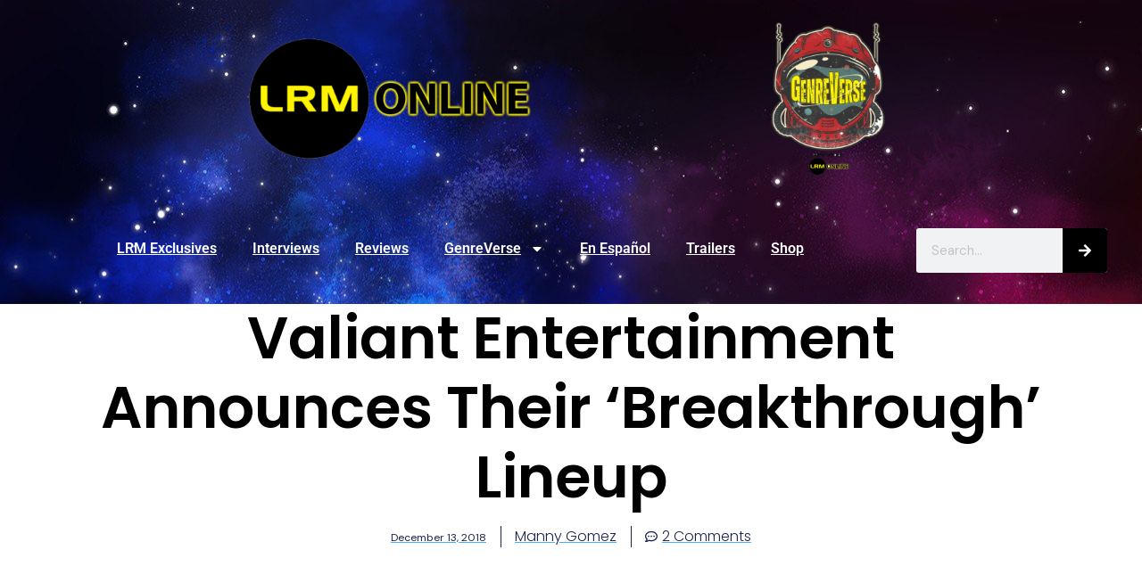

--- FILE ---
content_type: text/html; charset=utf-8
request_url: https://disqus.com/recommendations/?base=default&f=latino-review-comments&t_i=124219%20https%3A%2F%2Flrmonline.wpengine.com%2F%3Fp%3D124219&t_u=https%3A%2F%2Flrmonline.com%2Fnews%2Fvaliant-entertainment-announces-their-breakthrough-lineup%2F&t_e=Valiant%20Entertainment%20Announces%20Their%20%E2%80%98Breakthrough%E2%80%99%20Lineup&t_d=Valiant%20Entertainment%20Announces%20Their%20%27Breakthrough%27%20Lineup&t_t=Valiant%20Entertainment%20Announces%20Their%20%E2%80%98Breakthrough%E2%80%99%20Lineup
body_size: 2175
content:
<!DOCTYPE html>

<html lang="en" dir="ltr" class="not-supported type-">

<head>
    <title>Disqus Recommendations</title>

    
    <meta name="viewport" content="width=device-width, initial-scale=1, maximum-scale=1, user-scalable=no">
    <meta http-equiv="X-UA-Compatible" content="IE=edge"/>

    <style>
        .alert--warning {
            border-radius: 3px;
            padding: 10px 15px;
            margin-bottom: 10px;
            background-color: #FFE070;
            color: #A47703;
        }

        .alert--warning a,
        .alert--warning a:hover,
        .alert--warning strong {
            color: #A47703;
            font-weight: bold;
        }

        .alert--error p,
        .alert--warning p {
            margin-top: 5px;
            margin-bottom: 5px;
        }
        
        </style>
    
    <style>
        
        html, body {
            overflow-y: auto;
            height: 100%;
        }
        

        #error {
            display: none;
        }

        .clearfix:after {
            content: "";
            display: block;
            height: 0;
            clear: both;
            visibility: hidden;
        }

        
    </style>

</head>
<body>
    

    
    <div id="error" class="alert--error">
        <p>We were unable to load Disqus Recommendations. If you are a moderator please see our <a href="https://docs.disqus.com/help/83/"> troubleshooting guide</a>. </p>
    </div>

    
    <script type="text/json" id="disqus-forumData">{"session":{"canModerate":false,"audienceSyncVerified":false,"mustVerify":false,"canReply":true,"mustVerifyEmail":false},"forum":{"aetBannerConfirmation":null,"founder":"205163443","twitterName":"LRM_Exclusive","commentsLinkOne":"1 ","guidelines":null,"disableDisqusBrandingOnPolls":false,"commentsLinkZero":"0","disableDisqusBranding":false,"id":"latino-review-comments","createdAt":"2015-11-13T17:08:40.216056","category":"News","aetBannerEnabled":false,"aetBannerTitle":null,"raw_guidelines":null,"initialCommentCount":null,"votingType":null,"daysUnapproveNewUsers":null,"installCompleted":true,"moderatorBadgeText":"","commentPolicyText":null,"aetEnabled":false,"channel":null,"sort":2,"description":"\u003cp>LRM strives to bring you insight of everything you, the fans, want to know through exclusive breaking news, interviews, commentaries and detailed reporting.\u003c/p>","organizationHasBadges":true,"newPolicy":true,"raw_description":"LRM strives to bring you insight of everything you, the fans, want to know through exclusive breaking news, interviews, commentaries and detailed reporting.","customFont":null,"language":"en","adsReviewStatus":1,"commentsPlaceholderTextEmpty":null,"daysAlive":60,"forumCategory":{"date_added":"2016-01-28T01:54:31","id":7,"name":"News"},"linkColor":null,"colorScheme":"auto","pk":"3881509","commentsPlaceholderTextPopulated":null,"permissions":{},"commentPolicyLink":null,"aetBannerDescription":null,"favicon":{"permalink":"https://disqus.com/api/forums/favicons/latino-review-comments.jpg","cache":"https://c.disquscdn.com/uploads/forums/388/1509/favicon.png"},"name":"LRM","commentsLinkMultiple":"{num}","settings":{"threadRatingsEnabled":false,"adsDRNativeEnabled":false,"behindClickEnabled":false,"disable3rdPartyTrackers":false,"adsVideoEnabled":false,"adsProductVideoEnabled":false,"adsPositionBottomEnabled":false,"ssoRequired":false,"contextualAiPollsEnabled":false,"unapproveLinks":true,"adsPositionRecommendationsEnabled":true,"adsEnabled":true,"adsProductLinksThumbnailsEnabled":true,"hasCustomAvatar":true,"organicDiscoveryEnabled":true,"adsProductDisplayEnabled":false,"adsProductLinksEnabled":true,"audienceSyncEnabled":false,"threadReactionsEnabled":true,"linkAffiliationEnabled":false,"adsPositionAiPollsEnabled":false,"disableSocialShare":false,"adsPositionTopEnabled":true,"adsProductStoriesEnabled":false,"sidebarEnabled":false,"adultContent":false,"allowAnonVotes":false,"gifPickerEnabled":true,"mustVerify":true,"badgesEnabled":false,"mustVerifyEmail":true,"allowAnonPost":false,"unapproveNewUsersEnabled":false,"mediaembedEnabled":true,"aiPollsEnabled":false,"userIdentityDisabled":false,"adsPositionPollEnabled":false,"discoveryLocked":false,"validateAllPosts":false,"adsSettingsLocked":false,"isVIP":false,"adsPositionInthreadEnabled":false},"organizationId":3041587,"typeface":"sans-serif","url":"http://lrmonline.com/","daysThreadAlive":60,"avatar":{"small":{"permalink":"https://disqus.com/api/forums/avatars/latino-review-comments.jpg?size=32","cache":"https://c.disquscdn.com/uploads/forums/388/1509/avatar32.jpg?1549393843"},"large":{"permalink":"https://disqus.com/api/forums/avatars/latino-review-comments.jpg?size=92","cache":"https://c.disquscdn.com/uploads/forums/388/1509/avatar92.jpg?1549393843"}},"signedUrl":"http://disq.us/?url=http%3A%2F%2Flrmonline.com%2F&key=6Z-Q_gx4Ulx3DGur6Nd5kg"}}</script>
    <script type="text/json" id="disqus-recommendationSettings">{"maxAgeDays":0,"titleHidden":false,"placement":"top","recommendationsEnabled":true,"metaComments":true,"disableOverlay":false,"contentPreview":true,"metaDate":true,"id":63448}</script>

    <div id="fixed-content"></div>


    
</body>
</html>
